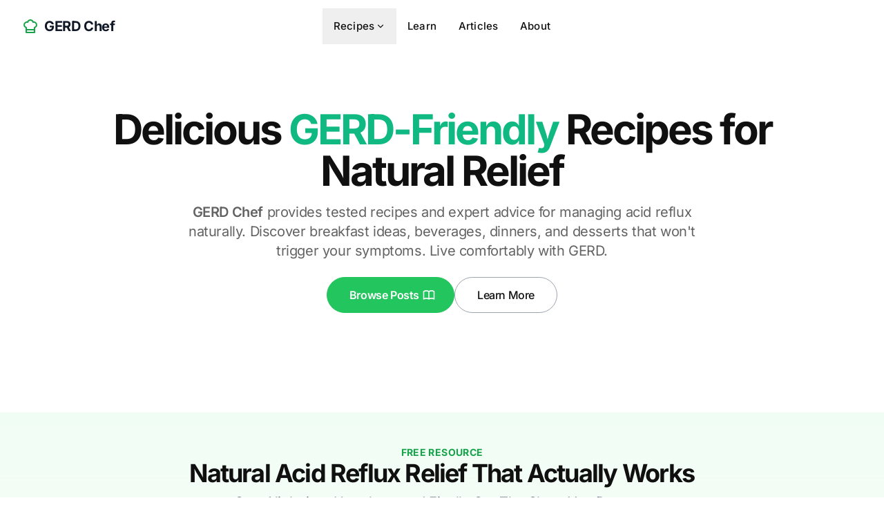

--- FILE ---
content_type: text/html; charset=UTF-8
request_url: https://www.thegerdchef.com/
body_size: 11907
content:
<!DOCTYPE html><html class="2xl:text-[20px]" dir="ltr" lang="en"><head><meta charset="UTF-8"><meta content="width=device-width,initial-scale=1" name="viewport"><link href="/sitemap-index.xml" rel="sitemap"><link href="/_astro/favicon.CGiRCjPI.ico" rel="shortcut icon"><link href="/_astro/favicon.vp_fBu0c.svg" rel="icon" type="image/svg+xml"><link href="/_astro/favicon.vp_fBu0c.svg" rel="mask-icon" color="#8D46E7"><link href="/_astro/apple-touch-icon.DHIlG7dp.png" rel="apple-touch-icon" sizes="180x180"><style>:root{--aw-font-sans:'Inter Variable';--aw-font-serif:'Inter Variable';--aw-font-heading:'Inter Variable';--aw-color-primary:rgb(34 197 94);--aw-color-secondary:rgb(22 163 74);--aw-color-accent:rgb(16 185 129);--aw-color-text-heading:rgb(0 0 0);--aw-color-text-default:rgb(16 16 16);--aw-color-text-muted:rgb(16 16 16 / 66%);--aw-color-bg-page:rgb(255 255 255);--aw-color-bg-page-dark:rgb(3 6 32)}.dark{--aw-font-sans:'Inter Variable';--aw-font-serif:'Inter Variable';--aw-font-heading:'Inter Variable';--aw-color-primary:rgb(34 197 94);--aw-color-secondary:rgb(22 163 74);--aw-color-accent:rgb(16 185 129);--aw-color-text-heading:rgb(247, 248, 248);--aw-color-text-default:rgb(229 236 246);--aw-color-text-muted:rgb(229 236 246 / 66%);--aw-color-bg-page:rgb(3 6 32)}</style><script>!function(){const e="light:only";function t(e){"dark"===e?document.documentElement.classList.add("dark"):document.documentElement.classList.remove("dark");const t=document.querySelectorAll("[data-aw-toggle-color-scheme] > input");t&&t.length&&t.forEach((t=>{t.checked="dark"!==e}))}e&&e.endsWith(":only")||!localStorage.theme?t(e.replace(":only","")):"dark"===localStorage.theme||!("theme"in localStorage)&&window.matchMedia("(prefers-color-scheme: dark)").matches?t("dark"):t("light")}()</script><title>GERD Chef - Delicious GERD-Friendly Recipes &amp; Expert Advice</title><meta content="Discover delicious GERD-friendly recipes and expert advice for managing acid reflux naturally. Find relief with our tested recipes and comprehensive guides." name="description"><meta content="index,follow" name="robots"><link href="https://www.thegerdchef.com" rel="canonical"><meta content="GERD Chef - Delicious GERD-Friendly Recipes &amp; Expert Advice" property="og:title"><meta content="Discover delicious GERD-friendly recipes and expert advice for managing acid reflux naturally. Find relief with our tested recipes and comprehensive guides." property="og:description"><meta content="https://www.thegerdchef.com" property="og:url"><meta content="website" property="og:type"><meta content="https://www.thegerdchef.com/_astro/logo.3XfQccth_Z1mY995.jpg" property="og:image"><meta content="85" property="og:image:width"><meta content="50" property="og:image:height"><meta content="en" property="og:locale"><meta content="GERD Chef" property="og:site_name"><meta content="summary_large_image" name="twitter:card"><meta content="@gerdchef" name="twitter:site"><meta content="@gerdchef" name="twitter:creator"><script>!function(e,t,a,n){e[n]=e[n]||[],e[n].push({"gtm.start":(new Date).getTime(),event:"gtm.js"});var g=t.getElementsByTagName(a)[0],m=t.createElement(a);m.async=!0,m.src="https://www.googletagmanager.com/gtm.js?id=GTM-5WBS2QVX",g.parentNode.insertBefore(m,g)}(window,document,"script","dataLayer")</script><meta content="true" name="astro-view-transitions-enabled"><meta content="swap" name="astro-view-transitions-fallback"><script type="module" src="/_astro/ClientRouter.astro_astro_type_script_index_0_lang.BZs-2RF_.js"></script><link href="/_astro/click-through.Bg_e-Heu.css" rel="stylesheet"></head><body class="antialiased bg-page text-default tracking-tight"><noscript><iframe height="0" src="https://www.googletagmanager.com/ns.html?id=GTM-5WBS2QVX" style="display:none;visibility:hidden" width="0"></iframe></noscript><header class="w-full mx-auto border-b border-gray-50/0 duration-300 ease-in-out flex-none sticky top-0 transition-all z-40" data-aw-sticky-header="true" id="header"><div class="inset-0 absolute backdrop-blur-md bg-white/80" id="header-backdrop"></div><div class="relative mx-auto max-w-7xl md:px-6 text-default md:grid md:grid-cols-3 md:items-center px-3 py-3 w-full"><div class="flex justify-between"><a href="/" class="flex items-center"><span class="flex items-center whitespace-nowrap dark:text-white font-bold md:text-xl ml-2 rtl:ml-0 rtl:mr-2 self-center text-2xl text-gray-900"><svg class="w-6 h-6 mr-2 text-green-600" data-icon="tabler:chef-hat" height="1em" width="1em"><symbol id="ai:tabler:chef-hat" viewBox="0 0 24 24"><path d="M12 3c1.918 0 3.52 1.35 3.91 3.151A4 4 0 0 1 18 13.874V21H6v-7.126a4 4 0 1 1 2.092-7.723A4 4 0 0 1 12 3M6.161 17.009L18 17" stroke-linecap="round" stroke-linejoin="round" stroke-width="2" fill="none" stroke="currentColor"/></symbol><use href="#ai:tabler:chef-hat"></use></svg> GERD Chef</span></a><div class="flex items-center md:hidden"><button class="flex justify-center flex-col cursor-pointer group h-12 items-center rounded w-12" type="button" aria-label="Toggle Menu" data-aw-toggle-menu><span class="sr-only">Toggle Menu</span> <span class="transition duration-200 bg-black dark:bg-white ease h-0.5 my-1 opacity-80 rounded-full transform w-6 group-[.expanded]:rotate-45 group-[.expanded]:translate-y-2.5" aria-hidden="true"></span> <span class="transition duration-200 bg-black dark:bg-white ease h-0.5 my-1 opacity-80 rounded-full transform w-6 group-[.expanded]:opacity-0" aria-hidden="true"></span> <span class="transition duration-200 bg-black dark:bg-white ease h-0.5 my-1 opacity-80 rounded-full transform w-6 group-[.expanded]:-rotate-45 group-[.expanded]:-translate-y-2.5" aria-hidden="true"></span></button></div></div><nav aria-label="Main navigation" class="w-full md:w-auto items-center hidden md:flex md:justify-self-center md:mx-5 md:overflow-x-auto md:overflow-y-visible overflow-x-hidden overflow-y-auto text-default"><ul class="flex flex-col font-medium md:flex-row md:justify-center md:self-center md:text-[0.9375rem] md:w-auto text-xl tracking-[0.01rem] w-full"><li class="dropdown"><button class="flex items-center whitespace-nowrap dark:hover:text-white hover:text-link px-4 py-3" type="button">Recipes <svg class="hidden h-3.5 md:inline ml-0.5 rtl:ml-0 rtl:mr-0.5 w-3.5" data-icon="tabler:chevron-down" height="1em" width="1em"><symbol id="ai:tabler:chevron-down" viewBox="0 0 24 24"><path d="m6 9l6 6l6-6" stroke-linecap="round" stroke-linejoin="round" stroke-width="2" fill="none" stroke="currentColor"/></symbol><use href="#ai:tabler:chevron-down"></use></svg></button><ul class="md:hidden dark:md:bg-dark drop-shadow-xl dropdown-menu font-medium md:absolute md:backdrop-blur-md md:bg-white/90 md:min-w-[200px] md:pl-0 pl-4 rounded"><li><a href="/articles" class="dark:hover:text-white hover:text-link block dark:hover:bg-gray-700 first:rounded-t last:rounded-b md:hover:bg-gray-100 px-5 py-2 whitespace-no-wrap">All Recipes</a></li><li><a href="/category/beverages" class="dark:hover:text-white hover:text-link block dark:hover:bg-gray-700 first:rounded-t last:rounded-b md:hover:bg-gray-100 px-5 py-2 whitespace-no-wrap">Beverages</a></li><li><a href="/category/breakfast" class="dark:hover:text-white hover:text-link block dark:hover:bg-gray-700 first:rounded-t last:rounded-b md:hover:bg-gray-100 px-5 py-2 whitespace-no-wrap">Breakfast</a></li><li><a href="/category/mains" class="dark:hover:text-white hover:text-link block dark:hover:bg-gray-700 first:rounded-t last:rounded-b md:hover:bg-gray-100 px-5 py-2 whitespace-no-wrap">Mains</a></li><li><a href="/category/soups" class="dark:hover:text-white hover:text-link block dark:hover:bg-gray-700 first:rounded-t last:rounded-b md:hover:bg-gray-100 px-5 py-2 whitespace-no-wrap">Soups</a></li><li><a href="/category/sides" class="dark:hover:text-white hover:text-link block dark:hover:bg-gray-700 first:rounded-t last:rounded-b md:hover:bg-gray-100 px-5 py-2 whitespace-no-wrap">Sides</a></li><li><a href="/category/snacks" class="dark:hover:text-white hover:text-link block dark:hover:bg-gray-700 first:rounded-t last:rounded-b md:hover:bg-gray-100 px-5 py-2 whitespace-no-wrap">Snacks</a></li><li><a href="/category/dessert" class="dark:hover:text-white hover:text-link block dark:hover:bg-gray-700 first:rounded-t last:rounded-b md:hover:bg-gray-100 px-5 py-2 whitespace-no-wrap">Dessert</a></li><li><a href="/category/dressing-dips" class="dark:hover:text-white hover:text-link block dark:hover:bg-gray-700 first:rounded-t last:rounded-b md:hover:bg-gray-100 px-5 py-2 whitespace-no-wrap">Dressing &amp; Dips</a></li><li><a href="/category/roundups" class="dark:hover:text-white hover:text-link block dark:hover:bg-gray-700 first:rounded-t last:rounded-b md:hover:bg-gray-100 px-5 py-2 whitespace-no-wrap">Roundups</a></li></ul></li><li class><a href="/category/learn" class="flex items-center whitespace-nowrap dark:hover:text-white hover:text-link px-4 py-3">Learn</a></li><li class><a href="/articles" class="flex items-center whitespace-nowrap dark:hover:text-white hover:text-link px-4 py-3">Articles</a></li><li class><a href="/about" class="flex items-center whitespace-nowrap dark:hover:text-white hover:text-link px-4 py-3">About</a></li></ul></nav><div class="w-full md:w-auto items-center hidden md:flex bottom-0 fixed justify-end left-0 md:justify-self-end md:mb-0 md:p-0 md:self-center md:static p-3 rtl:left-auto rtl:right-0"><div class="flex items-center justify-between md:w-auto w-full"><div class="flex"></div></div></div></div></header><main><script type="application/ld+json">{"@context":"https://schema.org","@type":"WebSite","name":"GERD Chef","description":"Delicious GERD-friendly recipes and expert advice for managing acid reflux naturally","url":"https://www.thegerdchef.com","potentialAction":{"@type":"SearchAction","target":"https://www.thegerdchef.com/search?q={search_term_string}","query-input":"required name=search_term_string"}}</script><section class="relative not-prose md:-mt-[76px]"><div class="inset-0 absolute pointer-events-none" aria-hidden="true"></div><div class="relative mx-auto max-w-7xl px-4 sm:px-6"><div class="md:pt-[76px] pointer-events-none pt-0"></div><div class="md:py-20 py-12"><div class="text-center max-w-5xl md:pb-16 mx-auto pb-10"><h1 class="font-bold font-heading leading-tighter tracking-tighter dark:text-gray-200 intersect-once intersect-quarter mb-4 md:text-6xl motion-safe:md:intersect:animate-fade motion-safe:md:opacity-0 text-5xl">Delicious <span class="text-accent dark:text-white">GERD-Friendly</span> Recipes <span class="hidden xl:inline">for Natural Relief</span></h1><div class="max-w-3xl mx-auto"><p class="text-muted text-xl dark:text-slate-300 intersect-once intersect-quarter mb-6 motion-safe:md:intersect:animate-fade motion-safe:md:opacity-0"><span class="hidden sm:inline"><span class="font-semibold">GERD Chef</span> provides tested recipes and expert advice for managing acid reflux naturally. </span><span class="font-bold block mb-1 sm:hidden text-blue-600">GERD Chef: Natural Relief.</span> Discover breakfast ideas, beverages, dinners, and desserts that won't trigger your symptoms. Live comfortably with GERD.</p><div class="flex flex-col intersect-once intersect-quarter motion-safe:md:intersect:animate-fade motion-safe:md:opacity-0 flex-nowrap gap-4 m-auto max-w-xs sm:flex-row sm:justify-center sm:max-w-md"><div class="flex w-full sm:w-auto"><a href="/articles" class="w-full btn-primary sm:mb-0">Browse Posts<svg class="inline-block -mr-1.5 h-5 ml-1 rtl:-ml-1.5 rtl:mr-1 w-5" data-icon="tabler:book" height="1em" width="1em"><symbol id="ai:tabler:book" viewBox="0 0 24 24"><path d="M3 19a9 9 0 0 1 9 0a9 9 0 0 1 9 0M3 6a9 9 0 0 1 9 0a9 9 0 0 1 9 0M3 6v13m9-13v13m9-13v13" stroke-linecap="round" stroke-linejoin="round" stroke-width="2" fill="none" stroke="currentColor"/></symbol><use href="#ai:tabler:book"></use></svg></a></div><div class="flex w-full sm:w-auto"><a href="#categories" class="w-full sm:mb-0 btn-secondary">Learn More</a></div></div></div></div><div class="intersect-once motion-safe:md:intersect:animate-fade motion-safe:md:opacity-0 intersect-quarter intercept-no-queue"><div class="relative m-auto max-w-5xl"></div></div></div></div></section><section class="relative bg-gradient-to-b dark:from-slate-800 dark:to-slate-900 dark:via-slate-800/50 from-green-50 md:py-8 py-6 to-white via-green-50/50"><div class="relative mx-auto max-w-7xl px-4 sm:px-6"><div class="py-2 sm:py-4"><div class="mb-6 text-center"><p class="font-bold tracking-wide uppercase dark:text-green-400 text-green-600 text-sm">Free Resource</p><h2 class="font-bold font-heading mb-2 text-3xl leading-tighter md:text-4xl tracking-tighter">Natural Acid Reflux Relief That Actually Works</h2><p class="dark:text-gray-300 md:text-xl text-gray-700 text-lg">Stop Nighttime Heartburn and Finally Get The Sleep You Deserve</p></div><div class="mx-auto max-w-6xl"><div class="gap-6 md:grid-cols-2 items-center md:gap-8 md:grid"><div class="flex justify-center mb-6 md:justify-end md:mb-0 relative"><div class="relative"><div class="inset-0 absolute bg-gradient-to-r from-primary opacity-20 rotate-3 rounded-lg to-secondary transform"></div><img alt="The GERD Chef Free Recipe Guide" class="relative rounded-lg shadow-xl transform hover:scale-105 max-w-[200px] md:max-w-[250px] transition-transform w-full" decoding="async" height="324" loading="lazy" src="/_astro/TGC-eBook-1-v1.CdUsskgw_Z26xzNT.webp" width="250"></div></div><div class="text-center md:text-left"><h3 class="font-bold dark:text-white text-gray-900 mb-3 text-base">Learn the 3-part natural protocol that addresses the root causes of nighttime heartburn – not just the symptoms.</h3><div class="mb-4 dark:text-gray-400 space-y-2 text-gray-600"><p class="mb-2 font-semibold text-sm">Inside you'll discover:</p><ul class="text-sm space-y-1 text-left"><li class="flex items-start"><svg class="flex-shrink-0 mr-2 h-4 mt-0.5 text-green-500 w-4" viewBox="0 0 20 20" fill="currentColor"><path d="M10 18a8 8 0 100-16 8 8 0 000 16zm3.707-9.293a1 1 0 00-1.414-1.414L9 10.586 7.707 9.293a1 1 0 00-1.414 1.414l2 2a1 1 0 001.414 0l4-4z" clip-rule="evenodd" fill-rule="evenodd"></path></svg> <span>The "3-hour rule" that prevents nighttime reflux (page 8)</span></li><li class="flex items-start"><svg class="flex-shrink-0 mr-2 h-4 mt-0.5 text-green-500 w-4" viewBox="0 0 20 20" fill="currentColor"><path d="M10 18a8 8 0 100-16 8 8 0 000 16zm3.707-9.293a1 1 0 00-1.414-1.414L9 10.586 7.707 9.293a1 1 0 00-1.414 1.414l2 2a1 1 0 001.414 0l4-4z" clip-rule="evenodd" fill-rule="evenodd"></path></svg> <span>Why sleeping on your LEFT side matters (page 15)</span></li><li class="flex items-start"><svg class="flex-shrink-0 mr-2 h-4 mt-0.5 text-green-500 w-4" viewBox="0 0 20 20" fill="currentColor"><path d="M10 18a8 8 0 100-16 8 8 0 000 16zm3.707-9.293a1 1 0 00-1.414-1.414L9 10.586 7.707 9.293a1 1 0 00-1.414 1.414l2 2a1 1 0 001.414 0l4-4z" clip-rule="evenodd" fill-rule="evenodd"></path></svg> <span>Diaphragmatic breathing exercises that strengthen your LES naturally (page 22)</span></li><li class="flex items-start"><svg class="flex-shrink-0 mr-2 h-4 mt-0.5 text-green-500 w-4" viewBox="0 0 20 20" fill="currentColor"><path d="M10 18a8 8 0 100-16 8 8 0 000 16zm3.707-9.293a1 1 0 00-1.414-1.414L9 10.586 7.707 9.293a1 1 0 00-1.414 1.414l2 2a1 1 0 001.414 0l4-4z" clip-rule="evenodd" fill-rule="evenodd"></path></svg> <span>Simple meal plans with low-acid foods that support healing (page 8)</span></li></ul></div><div class="flex flex-col items-center md:items-start"><a class="w-full sm:w-auto btn-primary" data-open-ebook-modal="true">Download Your Free Copy →</a><p class="mt-3 dark:text-gray-400 italic text-gray-500 text-xs">No spam. Just relief.</p><p class="mt-3 dark:text-gray-400 italic text-gray-500 text-xs">Created by Dr. Barry's Remedies – helping people heal naturally since 1994 without harsh medications.</p></div></div></div></div></div></div></section><section class="relative not-prose scroll-mt-[72px]" id="categories"><div class="inset-0 absolute pointer-events-none -z-[1]" aria-hidden="true"><div class="inset-0 absolute bg-blue-50 dark:bg-transparent"></div></div><div class="relative intercept-no-queue intersect-once intersect-quarter motion-safe:md:intersect:animate-fade motion-safe:md:opacity-0 mx-auto px-4 lg:py-20 md:px-6 md:py-16 py-12 text-default max-w-7xl"><div class="text-center max-w-3xl mb-8 md:mb-12 md:mx-auto"><p class="font-bold text-base dark:text-blue-200 text-secondary tracking-wide uppercase">Categories</p><h2 class="font-bold font-heading leading-tighter tracking-tighter md:text-4xl text-3xl text-heading">Recipe Categories</h2><p class="text-muted text-xl mt-4">Find the perfect GERD-friendly recipes for every meal and occasion</p></div><div class="grid gap-4 lg:grid-cols-3 md:gap-6 sm:gap-y-8 sm:grid-cols-2"><div class="flex flex-col intersect-once intersect-quarter motion-safe:md:intersect:animate-fade motion-safe:md:opacity-0 backdrop-blur bg-white border border-[#ffffff29] dark:bg-slate-900 dark:shadow-[0_4px_30px_rgba(0,0,0,0.1)] intercept-no-queue p-6 relative rounded-lg shadow-[0_4px_30px_rgba(0,0,0,0.1)]"><svg class="mb-6 h-12 text-primary w-12" data-icon="tabler:sunrise" height="1em" width="1em"><symbol id="ai:tabler:sunrise" viewBox="0 0 24 24"><path d="M3 17h1m16 0h1M5.6 10.6l.7.7m12.1-.7l-.7.7M8 17a4 4 0 0 1 8 0M3 21h18M12 9V3l3 3M9 6l3-3" stroke-linecap="round" stroke-linejoin="round" stroke-width="2" fill="none" stroke="currentColor"/></symbol><use href="#ai:tabler:sunrise"></use></svg><div class="font-bold text-xl">Breakfast</div><p class="text-muted mt-2">Start your day right with gentle, nourishing breakfast recipes that won't trigger reflux.</p><div class="mt-2"><a href="/category/breakfast" class="btn-secondary">View Recipes</a></div></div><div class="flex flex-col intersect-once intersect-quarter motion-safe:md:intersect:animate-fade motion-safe:md:opacity-0 backdrop-blur bg-white border border-[#ffffff29] dark:bg-slate-900 dark:shadow-[0_4px_30px_rgba(0,0,0,0.1)] intercept-no-queue p-6 relative rounded-lg shadow-[0_4px_30px_rgba(0,0,0,0.1)]"><svg class="mb-6 h-12 text-primary w-12" data-icon="tabler:cup" height="1em" width="1em"><symbol id="ai:tabler:cup" viewBox="0 0 24 24"><path d="M5 11h14V8H5zm12.5 0L16 21H8L6.5 11M6 8V7a2 2 0 0 1 2-2h8a2 2 0 0 1 2 2v1m-3-3V3" stroke-linecap="round" stroke-linejoin="round" stroke-width="2" fill="none" stroke="currentColor"/></symbol><use href="#ai:tabler:cup"></use></svg><div class="font-bold text-xl">Beverages</div><p class="text-muted mt-2">Soothing drinks and smoothies designed to calm your digestive system.</p><div class="mt-2"><a href="/category/beverages" class="btn-secondary">View Recipes</a></div></div><div class="flex flex-col intersect-once intersect-quarter motion-safe:md:intersect:animate-fade motion-safe:md:opacity-0 backdrop-blur bg-white border border-[#ffffff29] dark:bg-slate-900 dark:shadow-[0_4px_30px_rgba(0,0,0,0.1)] intercept-no-queue p-6 relative rounded-lg shadow-[0_4px_30px_rgba(0,0,0,0.1)]"><svg class="mb-6 h-12 text-primary w-12" data-icon="tabler:cake" height="1em" width="1em"><symbol id="ai:tabler:cake" viewBox="0 0 24 24"><g fill="none" stroke="currentColor" stroke-linecap="round" stroke-linejoin="round" stroke-width="2"><path d="M3 20h18v-8a3 3 0 0 0-3-3H6a3 3 0 0 0-3 3z"/><path d="M3 14.803A2.4 2.4 0 0 0 4 15a2.4 2.4 0 0 0 2-1a2.4 2.4 0 0 1 2-1a2.4 2.4 0 0 1 2 1a2.4 2.4 0 0 0 2 1a2.4 2.4 0 0 0 2-1a2.4 2.4 0 0 1 2-1a2.4 2.4 0 0 1 2 1a2.4 2.4 0 0 0 2 1c.35.007.692-.062 1-.197M12 4l1.465 1.638a2 2 0 1 1-3.015.099z"/></g></symbol><use href="#ai:tabler:cake"></use></svg><div class="font-bold text-xl">Desserts</div><p class="text-muted mt-2">Sweet treats you can enjoy without the heartburn.</p><div class="mt-2"><a href="/category/dessert" class="btn-secondary">View Recipes</a></div></div><div class="flex flex-col intersect-once intersect-quarter motion-safe:md:intersect:animate-fade motion-safe:md:opacity-0 backdrop-blur bg-white border border-[#ffffff29] dark:bg-slate-900 dark:shadow-[0_4px_30px_rgba(0,0,0,0.1)] intercept-no-queue p-6 relative rounded-lg shadow-[0_4px_30px_rgba(0,0,0,0.1)]"><svg class="mb-6 h-12 text-primary w-12" data-icon="tabler:salad" height="1em" width="1em"><symbol id="ai:tabler:salad" viewBox="0 0 24 24"><g fill="none" stroke="currentColor" stroke-linecap="round" stroke-linejoin="round" stroke-width="2"><path d="M4 11h16a1 1 0 0 1 1 1v.5c0 1.5-2.517 5.573-4 6.5v1a1 1 0 0 1-1 1H8a1 1 0 0 1-1-1v-1c-1.687-1.054-4-5-4-6.5V12a1 1 0 0 1 1-1m14.5 0c.351-1.017.426-2.236.5-3.714V6h-2.256c-2.83 0-4.616.804-5.64 2.076"/><path d="M5.255 11.008A12 12 0 0 1 5 9V8h1.755c.98 0 1.801.124 2.479.35M8 8l1-4l4 2.5"/><path d="M13 11v-.5a2.5 2.5 0 1 0-5 0v.5"/></g></symbol><use href="#ai:tabler:salad"></use></svg><div class="font-bold text-xl">Sides</div><p class="text-muted mt-2">Perfect accompaniments to round out your GERD-friendly meals.</p><div class="mt-2"><a href="/category/sides" class="btn-secondary">View Recipes</a></div></div><div class="flex flex-col intersect-once intersect-quarter motion-safe:md:intersect:animate-fade motion-safe:md:opacity-0 backdrop-blur bg-white border border-[#ffffff29] dark:bg-slate-900 dark:shadow-[0_4px_30px_rgba(0,0,0,0.1)] intercept-no-queue p-6 relative rounded-lg shadow-[0_4px_30px_rgba(0,0,0,0.1)]"><svg class="mb-6 h-12 text-primary w-12" data-icon="tabler:bowl" height="1em" width="1em"><symbol id="ai:tabler:bowl" viewBox="0 0 24 24"><path d="M4 8h16a1 1 0 0 1 1 1v.5c0 1.5-2.517 5.573-4 6.5v1a1 1 0 0 1-1 1H8a1 1 0 0 1-1-1v-1c-1.687-1.054-4-5-4-6.5V9a1 1 0 0 1 1-1" stroke-linecap="round" stroke-linejoin="round" stroke-width="2" fill="none" stroke="currentColor"/></symbol><use href="#ai:tabler:bowl"></use></svg><div class="font-bold text-xl">Dressings &amp; Dips</div><p class="text-muted mt-2">Flavorful sauces without the acid triggers.</p><div class="mt-2"><a href="/category/dressing-dips" class="btn-secondary">View Recipes</a></div></div><div class="flex flex-col intersect-once intersect-quarter motion-safe:md:intersect:animate-fade motion-safe:md:opacity-0 backdrop-blur bg-white border border-[#ffffff29] dark:bg-slate-900 dark:shadow-[0_4px_30px_rgba(0,0,0,0.1)] intercept-no-queue p-6 relative rounded-lg shadow-[0_4px_30px_rgba(0,0,0,0.1)]"><svg class="mb-6 h-12 text-primary w-12" data-icon="tabler:cookie" height="1em" width="1em"><symbol id="ai:tabler:cookie" viewBox="0 0 24 24"><path d="M8 13v.01M12 17v.01M12 12v.01M16 14v.01M11 8v.01m2.148-4.534l2.667 1.104a4 4 0 0 0 4.656 6.14l.053.132a3 3 0 0 1 0 2.296Q19.779 14.328 19.5 15q-.283.684-.66 2.216a3 3 0 0 1-1.624 1.623q-1.572.394-2.216.661q-.712.295-1.852 1.024a3 3 0 0 1-2.296 0Q9.649 19.77 9 19.5q-.707-.292-2.216-.66a3 3 0 0 1-1.623-1.624Q4.764 15.639 4.5 15q-.298-.718-1.024-1.852a3 3 0 0 1 0-2.296Q4.195 9.736 4.5 9q.257-.62.66-2.216a3 3 0 0 1 1.624-1.623Q8.331 4.777 9 4.5q.687-.285 1.852-1.024a3 3 0 0 1 2.296 0" stroke-linecap="round" stroke-linejoin="round" stroke-width="2" fill="none" stroke="currentColor"/></symbol><use href="#ai:tabler:cookie"></use></svg><div class="font-bold text-xl">Snacks</div><p class="text-muted mt-2">Healthy, satisfying snacks that won't trigger acid reflux.</p><div class="mt-2"><a href="/category/snacks" class="btn-secondary">View Recipes</a></div></div></div></div></section><section class="relative not-prose scroll-mt-[72px]"><div class="inset-0 absolute pointer-events-none -z-[1]" aria-hidden="true"><div class="inset-0 absolute"></div></div><div class="relative intercept-no-queue intersect-once intersect-quarter motion-safe:md:intersect:animate-fade motion-safe:md:opacity-0 mx-auto px-4 lg:py-20 md:px-6 md:py-16 py-12 text-default max-w-7xl"><div class="flex flex-col lg:flex-row lg:justify-between mb-8"><div class="md:max-w-sm"><h2 class="font-bold font-heading mb-2 text-3xl group sm:leading-none sm:text-4xl tracking-tight">Recent Recipes & Articles</h2><a href="/articles" class="cursor-pointer hover:text-primary">View all posts »</a></div><p class="text-muted dark:text-slate-400 lg:max-w-md lg:text-sm">Discover our latest GERD-friendly recipes and expert advice for managing acid reflux naturally. Each recipe is carefully crafted to avoid common trigger foods while maximizing flavor and nutrition.</p></div><div class="grid -mb-6 gap-6 lg:grid-cols-4 md:grid-cols-2 row-gap-5"><article class="intersect-once motion-safe:md:intersect:animate-fade motion-safe:md:opacity-0 intersect-quarter mb-6 transition"><div class="relative mb-6 bg-gray-400 dark:bg-slate-700 md:h-64 rounded shadow-lg"><a href="/reclaim-your-favorite-foods-the-natural-solution-to-acid-reflux-that-doctors-arent-telling-you-about"><img alt="Reclaim Your Favorite Foods: The Natural Solution to Acid Reflux That Doctors Aren't Telling You About" class="w-full bg-gray-400 dark:bg-slate-700 md:h-full rounded shadow-lg" decoding="async" height="157" loading="lazy" src="/_astro/featured.5uZxmu00.png" width="400" crossorigin="anonymous" referrerpolicy="no-referrer" sizes="(max-width: 900px) 400px, 900px" srcset="/_astro/featured.5uZxmu00_ZQ1Wob.webp 400w, /_astro/featured.5uZxmu00_Z2i4SU4.webp 900w" style="object-fit:cover;object-position:center;max-width:100%;max-height:100%"></a></div><h3 class="font-bold text-xl dark:text-slate-300 font-heading leading-tight mb-2 sm:text-2xl"><a href="/reclaim-your-favorite-foods-the-natural-solution-to-acid-reflux-that-doctors-arent-telling-you-about" class="transition duration-200 dark:hover:text-blue-700 ease-in hover:text-primary inline-block">Reclaim Your Favorite Foods: The Natural Solution to Acid Reflux That Doctors Aren&#39;t Telling You About</a></h3><p class="text-muted dark:text-slate-400 text-lg">Discover how millions are breaking free from the cycle of acid reflux medication dependency with natural, scientifically-backed solutions that address the root causes of GERD.</p></article><article class="intersect-once motion-safe:md:intersect:animate-fade motion-safe:md:opacity-0 intersect-quarter mb-6 transition"><div class="relative mb-6 bg-gray-400 dark:bg-slate-700 md:h-64 rounded shadow-lg"><a href="/the-hidden-dangers-of-long-term-ppi-use-what-your-doctor-isnt-telling-you"><img alt="The Hidden Dangers of Long-Term PPI Use: What Your Doctor Isn't Telling You" class="w-full bg-gray-400 dark:bg-slate-700 md:h-full rounded shadow-lg" decoding="async" height="600" loading="lazy" src="/_astro/featured.BVJ5g9h2.jpg" width="400" crossorigin="anonymous" referrerpolicy="no-referrer" sizes="(max-width: 900px) 400px, 900px" srcset="/_astro/featured.BVJ5g9h2_ZNuIRa.webp 400w, /_astro/featured.BVJ5g9h2_Z1QJmft.webp 900w" style="object-fit:cover;object-position:center;max-width:100%;max-height:100%"></a></div><h3 class="font-bold text-xl dark:text-slate-300 font-heading leading-tight mb-2 sm:text-2xl"><a href="/the-hidden-dangers-of-long-term-ppi-use-what-your-doctor-isnt-telling-you" class="transition duration-200 dark:hover:text-blue-700 ease-in hover:text-primary inline-block">The Hidden Dangers of Long-Term PPI Use: What Your Doctor Isn&#39;t Telling You</a></h3><p class="text-muted dark:text-slate-400 text-lg">For years, you&#39;ve relied on your trusty proton pump inhibitors (PPIs) to keep those painful acid reflux symptoms at bay. And there&#39;s no denying it...</p></article><article class="intersect-once motion-safe:md:intersect:animate-fade motion-safe:md:opacity-0 intersect-quarter mb-6 transition"><div class="relative mb-6 bg-gray-400 dark:bg-slate-700 md:h-64 rounded shadow-lg"><a href="/managing-hiatal-hernia-discomfort-what-is-a-hiatal-hernia"><img alt="Managing Hiatal Hernia Discomfort |  What is a Hiatal Hernia?" class="w-full bg-gray-400 dark:bg-slate-700 md:h-full rounded shadow-lg" decoding="async" height="600" loading="lazy" src="/_astro/featured.DLf_Ym6j.jpg" width="400" crossorigin="anonymous" referrerpolicy="no-referrer" sizes="(max-width: 900px) 400px, 900px" srcset="/_astro/featured.DLf_Ym6j_Z1At608.webp 400w, /_astro/featured.DLf_Ym6j_2qtpqu.webp 900w" style="object-fit:cover;object-position:center;max-width:100%;max-height:100%"></a></div><h3 class="font-bold text-xl dark:text-slate-300 font-heading leading-tight mb-2 sm:text-2xl"><a href="/managing-hiatal-hernia-discomfort-what-is-a-hiatal-hernia" class="transition duration-200 dark:hover:text-blue-700 ease-in hover:text-primary inline-block">Managing Hiatal Hernia Discomfort | What is a Hiatal Hernia?</a></h3><p class="text-muted dark:text-slate-400 text-lg">If you frequently experience heartburn and acid reflux even when avoiding trigger foods, you may be dealing with an underlying hiatal hernia. This common condition...</p></article><article class="intersect-once motion-safe:md:intersect:animate-fade motion-safe:md:opacity-0 intersect-quarter mb-6 transition"><div class="relative mb-6 bg-gray-400 dark:bg-slate-700 md:h-64 rounded shadow-lg"><a href="/6-reasons-you-should-not-take-omeprazole-long-term"><img alt="6 Reasons You Should NOT Take Omeprazole Long-Term" class="w-full bg-gray-400 dark:bg-slate-700 md:h-full rounded shadow-lg" decoding="async" height="266" loading="lazy" src="/_astro/featured._JTlS7sR.jpg" width="400" crossorigin="anonymous" referrerpolicy="no-referrer" sizes="(max-width: 900px) 400px, 900px" srcset="/_astro/featured._JTlS7sR_26JDHT.webp 400w, /_astro/featured._JTlS7sR_k4vXg.webp 900w" style="object-fit:cover;object-position:center;max-width:100%;max-height:100%"></a></div><h3 class="font-bold text-xl dark:text-slate-300 font-heading leading-tight mb-2 sm:text-2xl"><a href="/6-reasons-you-should-not-take-omeprazole-long-term" class="transition duration-200 dark:hover:text-blue-700 ease-in hover:text-primary inline-block">6 Reasons You Should NOT Take Omeprazole Long-Term</a></h3><p class="text-muted dark:text-slate-400 text-lg">If you suffer from frequent heartburn and acid reflux, you may have heard about or even been prescribed omeprazole. This medication, sold under brand names...</p></article></div></div></section><section class="relative not-prose scroll-mt-[72px]"><div class="inset-0 absolute pointer-events-none -z-[1]" aria-hidden="true"><div class="inset-0 absolute"></div></div><div class="relative intercept-no-queue intersect-once intersect-quarter motion-safe:md:intersect:animate-fade motion-safe:md:opacity-0 mx-auto px-4 lg:py-20 md:px-6 md:py-16 py-12 text-default max-w-6xl"><div class="text-center max-w-3xl mb-8 md:mb-12 md:mx-auto"><p class="font-bold text-base dark:text-blue-200 text-secondary tracking-wide uppercase">FAQs</p><h2 class="font-bold font-heading leading-tighter tracking-tighter md:text-4xl text-3xl text-heading">Frequently Asked Questions</h2><p class="text-muted text-xl mt-4">Get answers to common questions about GERD, acid reflux, and our recipes</p></div><div class="grid gap-y-8 gap-8 md:gap-y-12 mx-auto sm:grid-cols-2"><div class="intersect-once motion-safe:md:intersect:animate-fade motion-safe:md:opacity-0"><div class="flex flex-row max-w-none"><div class="flex justify-center"><svg class="text-primary flex-shrink-0 h-6 mr-2 mt-1 rtl:ml-2 rtl:mr-0 w-6" data-icon="tabler:chevron-right" height="1em" width="1em"><symbol id="ai:tabler:chevron-right" viewBox="0 0 24 24"><path d="m9 6l6 6l-6 6" stroke-linecap="round" stroke-linejoin="round" stroke-width="2" fill="none" stroke="currentColor"/></symbol><use href="#ai:tabler:chevron-right"></use></svg></div><div class="mt-0.5"><h3 class="font-bold text-xl">What is GERD?</h3><p class="text-muted mt-3">GERD (Gastroesophageal Reflux Disease) is a chronic digestive disorder where stomach acid frequently flows back into the esophagus. This backwash (acid reflux) can irritate the lining of your esophagus, causing symptoms like heartburn, chest pain, and difficulty swallowing.</p></div></div></div><div class="intersect-once motion-safe:md:intersect:animate-fade motion-safe:md:opacity-0"><div class="flex flex-row max-w-none"><div class="flex justify-center"><svg class="text-primary flex-shrink-0 h-6 mr-2 mt-1 rtl:ml-2 rtl:mr-0 w-6" data-icon="tabler:chevron-right" height="1em" width="1em" viewBox="0 0 24 24"><use href="#ai:tabler:chevron-right"></use></svg></div><div class="mt-0.5"><h3 class="font-bold text-xl">How can diet help manage GERD?</h3><p class="text-muted mt-3">Diet plays a crucial role in managing GERD symptoms. Avoiding trigger foods like tomatoes, citrus, chocolate, coffee, and spicy foods can significantly reduce acid reflux. Our recipes are specifically designed to exclude common triggers while providing delicious, nutritious meals.</p></div></div></div><div class="intersect-once motion-safe:md:intersect:animate-fade motion-safe:md:opacity-0"><div class="flex flex-row max-w-none"><div class="flex justify-center"><svg class="text-primary flex-shrink-0 h-6 mr-2 mt-1 rtl:ml-2 rtl:mr-0 w-6" data-icon="tabler:chevron-right" height="1em" width="1em" viewBox="0 0 24 24"><use href="#ai:tabler:chevron-right"></use></svg></div><div class="mt-0.5"><h3 class="font-bold text-xl">Are all your recipes GERD-friendly?</h3><p class="text-muted mt-3">Yes! Every recipe on GERD Chef has been carefully developed and tested to be acid reflux-friendly. We avoid common trigger ingredients and focus on alkaline, soothing foods that help manage symptoms while still being delicious.</p></div></div></div><div class="intersect-once motion-safe:md:intersect:animate-fade motion-safe:md:opacity-0"><div class="flex flex-row max-w-none"><div class="flex justify-center"><svg class="text-primary flex-shrink-0 h-6 mr-2 mt-1 rtl:ml-2 rtl:mr-0 w-6" data-icon="tabler:chevron-right" height="1em" width="1em" viewBox="0 0 24 24"><use href="#ai:tabler:chevron-right"></use></svg></div><div class="mt-0.5"><h3 class="font-bold text-xl">Can I still enjoy desserts with GERD?</h3><p class="text-muted mt-3">Absolutely! While traditional desserts often contain triggers like chocolate and citrus, we've created sweet treats using GERD-friendly ingredients. Our desserts use natural sweeteners, avoid high-fat content, and incorporate soothing ingredients like oatmeal and bananas.</p></div></div></div><div class="intersect-once motion-safe:md:intersect:animate-fade motion-safe:md:opacity-0"><div class="flex flex-row max-w-none"><div class="flex justify-center"><svg class="text-primary flex-shrink-0 h-6 mr-2 mt-1 rtl:ml-2 rtl:mr-0 w-6" data-icon="tabler:chevron-right" height="1em" width="1em" viewBox="0 0 24 24"><use href="#ai:tabler:chevron-right"></use></svg></div><div class="mt-0.5"><h3 class="font-bold text-xl">What are the best foods for GERD?</h3><p class="text-muted mt-3">The best foods for GERD include: lean proteins (chicken, turkey, fish), whole grains, non-citrus fruits (bananas, melons, apples), vegetables (except tomatoes and onions), ginger, oatmeal, and healthy fats in moderation. These foods are less likely to trigger reflux and can help soothe symptoms.</p></div></div></div><div class="intersect-once motion-safe:md:intersect:animate-fade motion-safe:md:opacity-0"><div class="flex flex-row max-w-none"><div class="flex justify-center"><svg class="text-primary flex-shrink-0 h-6 mr-2 mt-1 rtl:ml-2 rtl:mr-0 w-6" data-icon="tabler:chevron-right" height="1em" width="1em" viewBox="0 0 24 24"><use href="#ai:tabler:chevron-right"></use></svg></div><div class="mt-0.5"><h3 class="font-bold text-xl">How quickly will I see results from dietary changes?</h3><p class="text-muted mt-3">Many people notice improvement in their GERD symptoms within a few days to two weeks of dietary changes. However, everyone is different, and it may take time to identify your specific triggers. Keeping a food diary can help track what works best for you.</p></div></div></div><div class="intersect-once motion-safe:md:intersect:animate-fade motion-safe:md:opacity-0"><div class="flex flex-row max-w-none"><div class="flex justify-center"><svg class="text-primary flex-shrink-0 h-6 mr-2 mt-1 rtl:ml-2 rtl:mr-0 w-6" data-icon="tabler:chevron-right" height="1em" width="1em" viewBox="0 0 24 24"><use href="#ai:tabler:chevron-right"></use></svg></div><div class="mt-0.5"><h3 class="font-bold text-xl">Are your recipes suitable for other dietary restrictions?</h3><p class="text-muted mt-3">Many of our recipes are naturally gluten-free, dairy-free, or vegan, and we clearly label them as such. We understand that people with GERD often have other dietary needs, so we strive to create inclusive recipes that work for various dietary restrictions.</p></div></div></div><div class="intersect-once motion-safe:md:intersect:animate-fade motion-safe:md:opacity-0"><div class="flex flex-row max-w-none"><div class="flex justify-center"><svg class="text-primary flex-shrink-0 h-6 mr-2 mt-1 rtl:ml-2 rtl:mr-0 w-6" data-icon="tabler:chevron-right" height="1em" width="1em" viewBox="0 0 24 24"><use href="#ai:tabler:chevron-right"></use></svg></div><div class="mt-0.5"><h3 class="font-bold text-xl">Should I consult a doctor about my GERD?</h3><p class="text-muted mt-3">Yes, if you experience frequent heartburn (more than twice a week), difficulty swallowing, persistent nausea, or chest pain, you should consult a healthcare provider. While diet can significantly help manage GERD, professional medical advice is important for proper diagnosis and treatment.</p></div></div></div></div></div></section><div class="inset-0 fixed hidden overflow-y-auto z-50" id="ebook-modal" aria-labelledby="modal-title" aria-modal="true" role="dialog"><div class="inset-0 fixed bg-gray-500 bg-opacity-75 transition-opacity" aria-hidden="true"></div><div class="flex justify-center items-center min-h-screen p-4 sm:p-0 text-center"><div class="relative rounded-lg bg-white dark:bg-gray-800 overflow-hidden shadow-xl sm:max-w-3xl sm:my-8 sm:w-full text-left transform transition-all"><button class="absolute dark:hover:text-gray-300 hover:text-gray-500 right-4 text-gray-400 top-4" type="button" aria-label="Close modal" id="close-modal"><svg class="h-6 w-6" viewBox="0 0 24 24" fill="none" stroke="currentColor" xmlns="http://www.w3.org/2000/svg"><path d="M6 18L18 6M6 6l12 12" stroke-linecap="round" stroke-linejoin="round" stroke-width="2"></path></svg></button><div class="dark:bg-gray-800 bg-white pb-4 pt-5 px-4 sm:p-6 sm:pb-4"><div class="sm:flex sm:items-center"><div class="flex justify-center flex-shrink-0 mb-4 sm:mb-0 sm:pr-6 sm:w-1/3"><img alt="The GERD Chef eBook Cover" class="h-auto rounded-lg shadow-lg w-48" decoding="async" height="248" loading="lazy" src="/_astro/TGC-eBook-1-v1.CdUsskgw_Z1lRfDr.webp" width="192"></div><div class="flex justify-center flex-col sm:pl-4 sm:w-2/3"><div id="form-view"><h3 class="font-bold dark:text-white text-gray-900 mb-3 leading-6 text-2xl" id="modal-title">Get it today in your inbox.</h3><p class="mb-6 dark:text-gray-300 text-gray-600">Discover delicious, reflux-friendly recipes and proven strategies to manage GERD naturally. This comprehensive guide includes meal plans, shopping lists, and expert tips to help you enjoy your favorite foods without the burn.</p><form id="ebook-form"><div class="mb-4"><label class="sr-only" for="email">Email address</label> <input class="w-full py-3 focus:outline-none focus:ring-2 focus:ring-primary px-4 rounded-md shadow-sm bg-white block border-2 border-gray-300 dark:bg-gray-700 dark:border-gray-600 dark:placeholder-gray-400 dark:text-white focus:border-primary placeholder-gray-500 text-gray-900" id="email" name="email" placeholder="Enter your email address" required type="email"></div><button class="w-full py-3 focus:outline-none focus:ring-2 focus:ring-primary px-4 rounded-md shadow-sm bg-primary focus:ring-offset-2 font-semibold hover:bg-primary/90 text-base text-white" type="submit">Send Me The Book!</button></form><p class="text-gray-500 dark:text-gray-400 text-xs mt-4">We respect your privacy. Unsubscribe at any time.</p></div><div class="hidden" id="success-view"><div class="text-center"><svg class="mb-4 dark:text-green-400 h-12 mx-auto text-green-600 w-12" viewBox="0 0 24 24" fill="none" stroke="currentColor" xmlns="http://www.w3.org/2000/svg"><path d="M9 12l2 2 4-4m6 2a9 9 0 11-18 0 9 9 0 0118 0z" stroke-linecap="round" stroke-linejoin="round" stroke-width="2"></path></svg><h3 class="font-bold dark:text-white text-gray-900 mb-3 leading-6 text-2xl">Success! Check Your Email</h3><p class="mb-6 dark:text-gray-300 text-gray-600">We've sent your free GERD-friendly recipe guide to your inbox. Please check your email (including spam folder) for the download link.</p><p class="text-sm dark:text-gray-400 text-gray-500">Didn't receive it? Please wait a few minutes and check your spam folder.</p></div></div></div></div></div></div></div></div><script type="module">function r(){const e=document.getElementById("ebook-modal"),t=document.getElementById("close-modal"),n=document.getElementById("ebook-form"),o=document.querySelectorAll("[data-open-ebook-modal]");function d(){e.classList.add("hidden"),document.body.style.overflow="";const t=document.getElementById("form-view"),n=document.getElementById("success-view");t&&n&&(t.classList.remove("hidden"),n.classList.add("hidden"))}e&&(o.forEach((t=>{t.addEventListener("click",(t=>{t.preventDefault(),e.classList.remove("hidden"),document.body.style.overflow="hidden"}))})),t?.addEventListener("click",d),e.addEventListener("click",(t=>{t.target===e&&d()})),document.addEventListener("keydown",(t=>{"Escape"===t.key&&!e.classList.contains("hidden")&&d()})),n?.addEventListener("submit",(async e=>{e.preventDefault();const t=new FormData(n).get("email"),o=n.querySelector('button[type="submit"]');o&&(o.disabled=!0,o.textContent="Sending...");try{const e=await fetch("/api/subscribe",{method:"POST",headers:{"Content-Type":"application/json"},body:JSON.stringify({email:t})}),o=await e.json();if(e.ok){const e=document.getElementById("form-view"),t=document.getElementById("success-view");e&&t&&(e.classList.add("hidden"),t.classList.remove("hidden")),n.reset()}else alert(o.error||"Something went wrong. Please try again.")}catch(e){console.error("Submission error:",e),alert("Network error. Please check your connection and try again.")}finally{o&&(o.disabled=!1,o.textContent="Send Me The Book!")}})))}document.addEventListener("DOMContentLoaded",r),document.addEventListener("astro:page-load",r)</script></main><footer class="relative not-prose border-gray-200 border-t dark:border-slate-800"><div class="inset-0 absolute pointer-events-none dark:bg-dark" aria-hidden="true"></div><div class="relative intercept-no-queue intersect-once intersect-quarter motion-safe:md:intersect:animate-fade motion-safe:md:opacity-0 mx-auto px-4 max-w-7xl dark:text-slate-300 sm:px-6"><div class="grid gap-4 gap-y-8 grid-cols-12 md:py-12 py-8 sm:gap-8"><div class="col-span-12 lg:col-span-4"><div class="mb-2"><a href="/" class="font-bold text-xl inline-block">GERD Chef</a></div><div class="flex gap-1 text-muted text-sm"><a href="/privacy" class="text-muted dark:text-gray-400 duration-150 ease-in-out hover:text-gray-700 hover:underline transition">Privacy Policy</a> · <a href="/disclosure" class="text-muted dark:text-gray-400 duration-150 ease-in-out hover:text-gray-700 hover:underline transition">Disclosure</a></div></div><div class="col-span-6 lg:col-span-2 md:col-span-3"><div class="mb-2 dark:text-gray-300 font-medium">Recipes</div><ul class="text-sm"><li class="mb-2"><a href="/category/breakfast" class="text-muted dark:text-gray-400 duration-150 ease-in-out hover:text-gray-700 hover:underline transition">Breakfast</a></li><li class="mb-2"><a href="/category/mains" class="text-muted dark:text-gray-400 duration-150 ease-in-out hover:text-gray-700 hover:underline transition">Mains</a></li><li class="mb-2"><a href="/category/soups" class="text-muted dark:text-gray-400 duration-150 ease-in-out hover:text-gray-700 hover:underline transition">Soups</a></li><li class="mb-2"><a href="/category/sides" class="text-muted dark:text-gray-400 duration-150 ease-in-out hover:text-gray-700 hover:underline transition">Sides</a></li><li class="mb-2"><a href="/category/snacks" class="text-muted dark:text-gray-400 duration-150 ease-in-out hover:text-gray-700 hover:underline transition">Snacks</a></li><li class="mb-2"><a href="/category/dessert" class="text-muted dark:text-gray-400 duration-150 ease-in-out hover:text-gray-700 hover:underline transition">Desserts</a></li><li class="mb-2"><a href="/category/beverages" class="text-muted dark:text-gray-400 duration-150 ease-in-out hover:text-gray-700 hover:underline transition">Beverages</a></li></ul></div><div class="col-span-6 lg:col-span-2 md:col-span-3"><div class="mb-2 dark:text-gray-300 font-medium">Resources</div><ul class="text-sm"><li class="mb-2"><a href="/articles" class="text-muted dark:text-gray-400 duration-150 ease-in-out hover:text-gray-700 hover:underline transition">All Articles</a></li><li class="mb-2"><a href="/category/learn" class="text-muted dark:text-gray-400 duration-150 ease-in-out hover:text-gray-700 hover:underline transition">Learn</a></li><li class="mb-2"><a href="/category/gerd-acid-reflux" class="text-muted dark:text-gray-400 duration-150 ease-in-out hover:text-gray-700 hover:underline transition">GERD & Acid Reflux</a></li></ul></div><div class="col-span-6 lg:col-span-2 md:col-span-3"><div class="mb-2 dark:text-gray-300 font-medium">About</div><ul class="text-sm"><li class="mb-2"><a href="/about" class="text-muted dark:text-gray-400 duration-150 ease-in-out hover:text-gray-700 hover:underline transition">About Us</a></li><li class="mb-2"><a href="/privacy" class="text-muted dark:text-gray-400 duration-150 ease-in-out hover:text-gray-700 hover:underline transition">Privacy Policy</a></li><li class="mb-2"><a href="/disclosure" class="text-muted dark:text-gray-400 duration-150 ease-in-out hover:text-gray-700 hover:underline transition">Disclosure</a></li></ul></div></div><div class="md:py-8 py-6 md:flex md:items-center md:justify-between"><ul class="flex mb-4 -ml-2 md:mb-0 md:ml-4 md:order-1 rtl:-mr-2 rtl:md:ml-0 rtl:md:mr-4 rtl:ml-0"><li><a href="https://www.facebook.com/thegerdchef" class="text-muted dark:text-gray-400 dark:focus:ring-gray-700 dark:hover:bg-gray-700 focus:outline-none focus:ring-4 focus:ring-gray-200 hover:bg-gray-100 inline-flex items-center p-2.5 rounded-lg text-sm" aria-label="Facebook"><svg class="h-5 w-5" data-icon="tabler:brand-facebook" height="1em" width="1em"><symbol id="ai:tabler:brand-facebook" viewBox="0 0 24 24"><path d="M7 10v4h3v7h4v-7h3l1-4h-4V8a1 1 0 0 1 1-1h3V3h-3a5 5 0 0 0-5 5v2z" stroke-linecap="round" stroke-linejoin="round" stroke-width="2" fill="none" stroke="currentColor"/></symbol><use href="#ai:tabler:brand-facebook"></use></svg></a></li><li><a href="https://www.instagram.com/thegerdchef" class="text-muted dark:text-gray-400 dark:focus:ring-gray-700 dark:hover:bg-gray-700 focus:outline-none focus:ring-4 focus:ring-gray-200 hover:bg-gray-100 inline-flex items-center p-2.5 rounded-lg text-sm" aria-label="Instagram"><svg class="h-5 w-5" data-icon="tabler:brand-instagram" height="1em" width="1em"><symbol id="ai:tabler:brand-instagram" viewBox="0 0 24 24"><g fill="none" stroke="currentColor" stroke-linecap="round" stroke-linejoin="round" stroke-width="2"><path d="M4 8a4 4 0 0 1 4-4h8a4 4 0 0 1 4 4v8a4 4 0 0 1-4 4H8a4 4 0 0 1-4-4z"/><path d="M9 12a3 3 0 1 0 6 0a3 3 0 0 0-6 0m7.5-4.5v.01"/></g></symbol><use href="#ai:tabler:brand-instagram"></use></svg></a></li><li><a href="https://www.pinterest.com/thegerdchef" class="text-muted dark:text-gray-400 dark:focus:ring-gray-700 dark:hover:bg-gray-700 focus:outline-none focus:ring-4 focus:ring-gray-200 hover:bg-gray-100 inline-flex items-center p-2.5 rounded-lg text-sm" aria-label="Pinterest"><svg class="h-5 w-5" data-icon="tabler:brand-pinterest" height="1em" width="1em"><symbol id="ai:tabler:brand-pinterest" viewBox="0 0 24 24"><g fill="none" stroke="currentColor" stroke-linecap="round" stroke-linejoin="round" stroke-width="2"><path d="m8 20l4-9m-1.3 3c.437 1.263 1.43 2 2.55 2c2.071 0 3.75-1.554 3.75-4a5 5 0 1 0-9.7 1.7"/><path d="M3 12a9 9 0 1 0 18 0a9 9 0 1 0-18 0"/></g></symbol><use href="#ai:tabler:brand-pinterest"></use></svg></a></li></ul><div class="text-sm dark:text-muted mr-4">© 2025 The GERD Chef · All rights reserved.</div></div></div></footer><script>!function(){const e="light:only";if(window.basic_script)return;function t(e){"dark"===e?document.documentElement.classList.add("dark"):document.documentElement.classList.remove("dark")}window.basic_script=!0;const d=function(){e&&e.endsWith(":only")||!localStorage.theme?t(e.replace(":only","")):"dark"===localStorage.theme||!("theme"in localStorage)&&window.matchMedia("(prefers-color-scheme: dark)").matches?t("dark"):t("light")};function a(e,t,d){const a="string"==typeof e?document.querySelectorAll(e):e;a&&a.length&&a.forEach((e=>{e.addEventListener(t,(t=>d(t,e)),!1)}))}d();const o=function(){let t=window.scrollY,d=!0;a("#header nav","click",(function(){document.querySelector("[data-aw-toggle-menu]")?.classList.remove("expanded"),document.body.classList.remove("overflow-hidden"),document.getElementById("header")?.classList.remove("h-screen"),document.getElementById("header")?.classList.remove("expanded"),document.getElementById("header")?.classList.remove("bg-page"),document.querySelector("#header nav")?.classList.add("hidden"),document.querySelector("#header > div > div:last-child")?.classList.add("hidden")})),a("[data-aw-toggle-menu]","click",(function(e,t){t.classList.toggle("expanded"),document.body.classList.toggle("overflow-hidden"),document.getElementById("header")?.classList.toggle("h-screen"),document.getElementById("header")?.classList.toggle("expanded"),document.getElementById("header")?.classList.toggle("bg-page"),document.querySelector("#header nav")?.classList.toggle("hidden"),document.querySelector("#header > div > div:last-child")?.classList.toggle("hidden")})),a("[data-aw-toggle-color-scheme]","click",(function(){e.endsWith(":only")||(document.documentElement.classList.toggle("dark"),localStorage.theme=document.documentElement.classList.contains("dark")?"dark":"light")})),a("[data-aw-social-share]","click",(function(e,t){const d=t.getAttribute("data-aw-social-share"),a=encodeURIComponent(t.getAttribute("data-aw-url")),o=encodeURIComponent(t.getAttribute("data-aw-text"));let n;switch(d){case"facebook":n=`https://www.facebook.com/sharer.php?u=${a}`;break;case"twitter":n=`https://twitter.com/intent/tweet?url=${a}&text=${o}`;break;case"linkedin":n=`https://www.linkedin.com/shareArticle?mini=true&url=${a}&title=${o}`;break;case"whatsapp":n=`https://wa.me/?text=${o}%20${a}`;break;case"mail":n=`mailto:?subject=%22${o}%22&body=${o}%20${a}`;break;default:return}const c=document.createElement("a");c.target="_blank",c.href=n,c.click()}));function o(){const e=document.querySelector("#header[data-aw-sticky-header]");e&&(t>60&&!e.classList.contains("scroll")?e.classList.add("scroll"):t<=60&&e.classList.contains("scroll")&&e.classList.remove("scroll"),d=!1)}window.matchMedia("(max-width: 767px)").addEventListener("change",(function(){document.querySelector("[data-aw-toggle-menu]")?.classList.remove("expanded"),document.body.classList.remove("overflow-hidden"),document.getElementById("header")?.classList.remove("h-screen"),document.getElementById("header")?.classList.remove("expanded"),document.getElementById("header")?.classList.remove("bg-page"),document.querySelector("#header nav")?.classList.add("hidden"),document.querySelector("#header > div > div:last-child")?.classList.add("hidden")})),o(),a([document],"scroll",(function(){t=window.scrollY,d||(window.requestAnimationFrame((()=>{o()})),d=!0)}))},n=function(){document.documentElement.classList.add("motion-safe:scroll-smooth");const e=document.querySelector("[data-aw-toggle-menu]");e&&e.classList.remove("expanded"),document.body.classList.remove("overflow-hidden"),document.getElementById("header")?.classList.remove("h-screen"),document.getElementById("header")?.classList.remove("expanded"),document.querySelector("#header nav")?.classList.add("hidden")};window.onload=o,window.onpageshow=n,document.addEventListener("astro:after-swap",(()=>{d(),o(),n()}))}()</script><script>const Observer={observer:null,delayBetweenAnimations:100,animationCounter:0,start(){const t=Array.from(document.querySelectorAll(['[class*=" intersect:"]','[class*=":intersect:"]','[class^="intersect:"]','[class="intersect"]','[class*=" intersect "]','[class^="intersect "]','[class$=" intersect"]'].join(",")));t.forEach((t=>{var e;t.setAttribute("no-intersect",""),t._intersectionThreshold=(e=t).classList.contains("intersect-full")?.99:e.classList.contains("intersect-half")?.5:e.classList.contains("intersect-quarter")?.25:0}));this.observer=new IntersectionObserver((t=>{t.forEach((t=>{requestAnimationFrame((()=>{const e=t.target,s=t.intersectionRatio,n=e._intersectionThreshold;if(e.classList.contains("intersect-no-queue"))t.isIntersecting?(e.removeAttribute("no-intersect"),e.classList.contains("intersect-once")&&this.observer.unobserve(e)):e.setAttribute("no-intersect","");else if(s>=n){if(!e.hasAttribute("data-animated")){e.removeAttribute("no-intersect"),e.setAttribute("data-animated","true");const t=this.animationCounter*this.delayBetweenAnimations;this.animationCounter++,e.style.transitionDelay=`${t}ms`,e.style.animationDelay=`${t}ms`,e.classList.contains("intersect-once")&&this.observer.unobserve(e)}}else e.setAttribute("no-intersect",""),e.removeAttribute("data-animated"),e.style.transitionDelay="",e.style.animationDelay="",this.animationCounter=0}))}))}).bind(this),{threshold:[0,.25,.5,.99]}),t.forEach((t=>{this.observer.observe(t)}))}};Observer.start(),document.addEventListener("astro:after-swap",(()=>{Observer.start()}))</script><script async src="https://scripts.simpleanalyticscdn.com/latest.js" ></script><script async src="https://scripts.simpleanalyticscdn.com/auto-events.js" ></script></body></html>